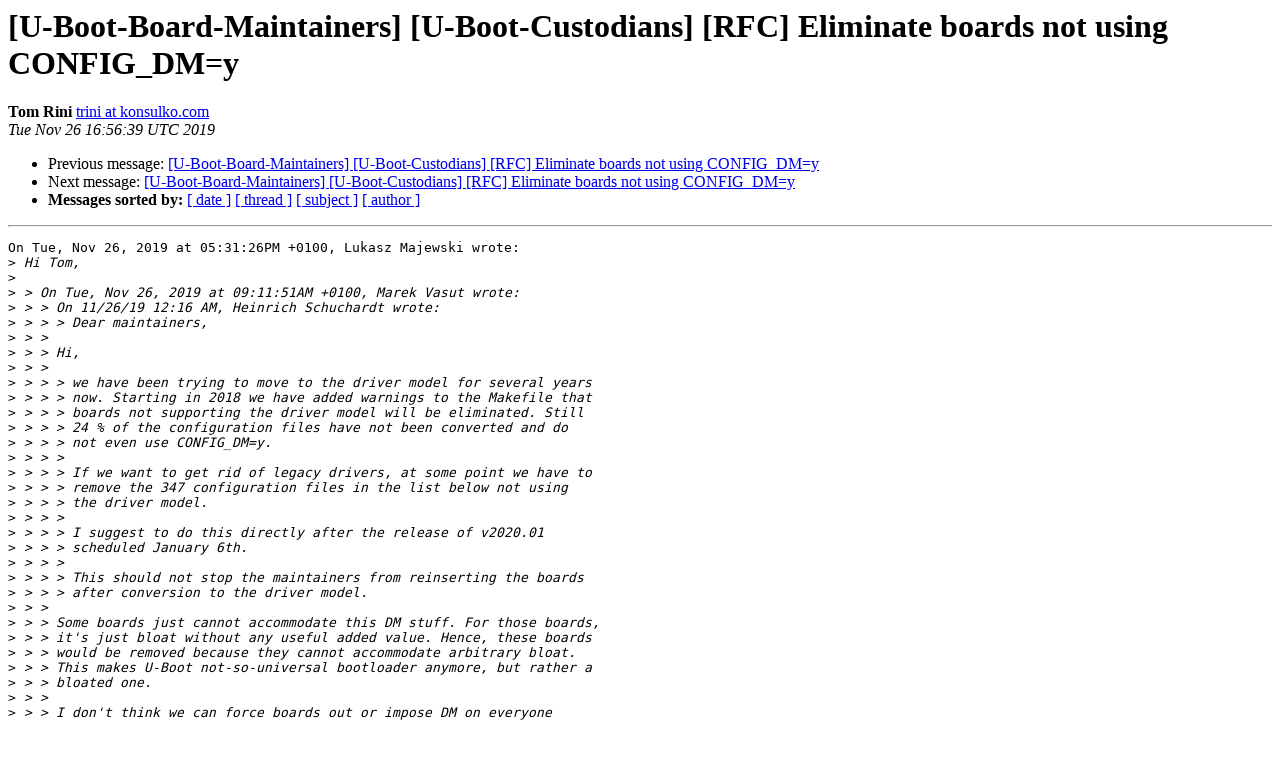

--- FILE ---
content_type: text/html
request_url: https://lists.denx.de/pipermail/u-boot-board-maintainers/2019-November/000068.html
body_size: 2269
content:
<!DOCTYPE HTML PUBLIC "-//W3C//DTD HTML 4.01 Transitional//EN">
<HTML>
 <HEAD>
   <TITLE> [U-Boot-Board-Maintainers] [U-Boot-Custodians] [RFC] Eliminate boards not using CONFIG_DM=y
   </TITLE>
   <LINK REL="Index" HREF="index.html" >
   <LINK REL="made" HREF="mailto:u-boot-board-maintainers%40lists.denx.de?Subject=Re%3A%20%5BU-Boot-Board-Maintainers%5D%20%5BU-Boot-Custodians%5D%20%5BRFC%5D%20Eliminate%0A%20boards%20not%20using%20CONFIG_DM%3Dy&In-Reply-To=%3C20191126165639.GZ15966%40bill-the-cat%3E">
   <META NAME="robots" CONTENT="index,nofollow">
   <style type="text/css">
       pre {
           white-space: pre-wrap;       /* css-2.1, curent FF, Opera, Safari */
           }
   </style>
   <META http-equiv="Content-Type" content="text/html; charset=utf-8">
   <LINK REL="Previous"  HREF="000065.html">
   <LINK REL="Next"  HREF="000066.html">
 </HEAD>
 <BODY BGCOLOR="#ffffff">
   <H1>[U-Boot-Board-Maintainers] [U-Boot-Custodians] [RFC] Eliminate boards not using CONFIG_DM=y</H1>
    <B>Tom Rini</B> 
    <A HREF="mailto:u-boot-board-maintainers%40lists.denx.de?Subject=Re%3A%20%5BU-Boot-Board-Maintainers%5D%20%5BU-Boot-Custodians%5D%20%5BRFC%5D%20Eliminate%0A%20boards%20not%20using%20CONFIG_DM%3Dy&In-Reply-To=%3C20191126165639.GZ15966%40bill-the-cat%3E"
       TITLE="[U-Boot-Board-Maintainers] [U-Boot-Custodians] [RFC] Eliminate boards not using CONFIG_DM=y">trini at konsulko.com
       </A><BR>
    <I>Tue Nov 26 16:56:39 UTC 2019</I>
    <P><UL>
        <LI>Previous message: <A HREF="000065.html">[U-Boot-Board-Maintainers] [U-Boot-Custodians] [RFC] Eliminate boards not using CONFIG_DM=y
</A></li>
        <LI>Next message: <A HREF="000066.html">[U-Boot-Board-Maintainers] [U-Boot-Custodians] [RFC] Eliminate boards not using CONFIG_DM=y
</A></li>
         <LI> <B>Messages sorted by:</B> 
              <a href="date.html#68">[ date ]</a>
              <a href="thread.html#68">[ thread ]</a>
              <a href="subject.html#68">[ subject ]</a>
              <a href="author.html#68">[ author ]</a>
         </LI>
       </UL>
    <HR>  
<!--beginarticle-->
<PRE>On Tue, Nov 26, 2019 at 05:31:26PM +0100, Lukasz Majewski wrote:
&gt;<i> Hi Tom,
</I>&gt;<i> 
</I>&gt;<i> &gt; On Tue, Nov 26, 2019 at 09:11:51AM +0100, Marek Vasut wrote:
</I>&gt;<i> &gt; &gt; On 11/26/19 12:16 AM, Heinrich Schuchardt wrote:  
</I>&gt;<i> &gt; &gt; &gt; Dear maintainers,  
</I>&gt;<i> &gt; &gt; 
</I>&gt;<i> &gt; &gt; Hi,
</I>&gt;<i> &gt; &gt;   
</I>&gt;<i> &gt; &gt; &gt; we have been trying to move to the driver model for several years
</I>&gt;<i> &gt; &gt; &gt; now. Starting in 2018 we have added warnings to the Makefile that
</I>&gt;<i> &gt; &gt; &gt; boards not supporting the driver model will be eliminated. Still
</I>&gt;<i> &gt; &gt; &gt; 24 % of the configuration files have not been converted and do
</I>&gt;<i> &gt; &gt; &gt; not even use CONFIG_DM=y.
</I>&gt;<i> &gt; &gt; &gt; 
</I>&gt;<i> &gt; &gt; &gt; If we want to get rid of legacy drivers, at some point we have to
</I>&gt;<i> &gt; &gt; &gt; remove the 347 configuration files in the list below not using
</I>&gt;<i> &gt; &gt; &gt; the driver model.
</I>&gt;<i> &gt; &gt; &gt; 
</I>&gt;<i> &gt; &gt; &gt; I suggest to do this directly after the release of v2020.01
</I>&gt;<i> &gt; &gt; &gt; scheduled January 6th.
</I>&gt;<i> &gt; &gt; &gt; 
</I>&gt;<i> &gt; &gt; &gt; This should not stop the maintainers from reinserting the boards
</I>&gt;<i> &gt; &gt; &gt; after conversion to the driver model.  
</I>&gt;<i> &gt; &gt; 
</I>&gt;<i> &gt; &gt; Some boards just cannot accommodate this DM stuff. For those boards,
</I>&gt;<i> &gt; &gt; it's just bloat without any useful added value. Hence, these boards
</I>&gt;<i> &gt; &gt; would be removed because they cannot accommodate arbitrary bloat.
</I>&gt;<i> &gt; &gt; This makes U-Boot not-so-universal bootloader anymore, but rather a
</I>&gt;<i> &gt; &gt; bloated one.
</I>&gt;<i> &gt; &gt; 
</I>&gt;<i> &gt; &gt; I don't think we can force boards out or impose DM on everyone
</I>&gt;<i> &gt; &gt; unless we can solve this bloat issue first.  
</I>&gt;<i> &gt; 
</I>&gt;<i> &gt; As someone who was involved in creating this DM stuff, do you have
</I>&gt;<i> &gt; some ideas on addressing things?  Given that you're responsible for a
</I>&gt;<i> &gt; number of these platforms and can test out some ideas on them, what
</I>&gt;<i> &gt; are you suggesting?
</I>&gt;<i> &gt; 
</I>&gt;<i> 
</I>&gt;<i> I can speak of some i.MX28 board(s). If there is a will one can try to
</I>&gt;<i> use OF_PLATDATA without the full blown support of FDT (patches recently
</I>&gt;<i> added to not include some not necessary stuff).
</I>
Right, making use of OF_PLATDATA is one of the things to address bloat
and DM isn't _required_ in SPL.

&gt;<i> (The board which uses this approach still waits for SPL_DM_GPIO
</I>&gt;<i> definition in Kconfig to be re-posted to ML)
</I>
Ah that patch.  Sorry it's taking so long, I need to put it back on my
to-grab list.

&gt;<i> However, I don't know if this would work for all kinds of _bloat_
</I>&gt;<i> mentioned by Marek.
</I>
And &quot;bloat&quot; is something I'm actively looking for people to post some
RFCs on how to address.

-- 
Tom
-------------- next part --------------
A non-text attachment was scrubbed...
Name: signature.asc
Type: application/pgp-signature
Size: 833 bytes
Desc: not available
URL: &lt;<A HREF="http://lists.denx.de/pipermail/u-boot-board-maintainers/attachments/20191126/eea82dee/attachment-0001.sig">http://lists.denx.de/pipermail/u-boot-board-maintainers/attachments/20191126/eea82dee/attachment-0001.sig</A>&gt;
</PRE>

<!--endarticle-->
    <HR>
    <P><UL>
        <!--threads-->
	<LI>Previous message: <A HREF="000065.html">[U-Boot-Board-Maintainers] [U-Boot-Custodians] [RFC] Eliminate boards not using CONFIG_DM=y
</A></li>
	<LI>Next message: <A HREF="000066.html">[U-Boot-Board-Maintainers] [U-Boot-Custodians] [RFC] Eliminate boards not using CONFIG_DM=y
</A></li>
         <LI> <B>Messages sorted by:</B> 
              <a href="date.html#68">[ date ]</a>
              <a href="thread.html#68">[ thread ]</a>
              <a href="subject.html#68">[ subject ]</a>
              <a href="author.html#68">[ author ]</a>
         </LI>
       </UL>

<hr>
<a href="https://lists.denx.de/listinfo/u-boot-board-maintainers">More information about the U-Boot-Board-Maintainers
mailing list</a><br>
</body></html>
